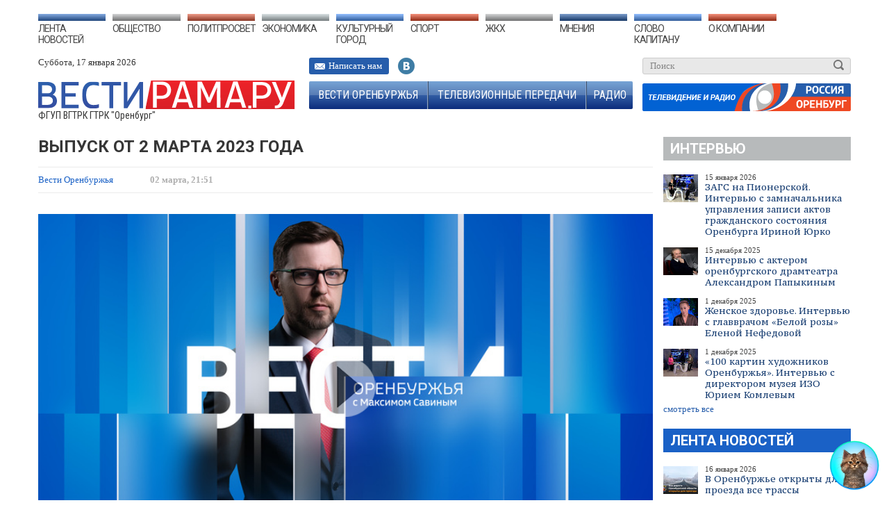

--- FILE ---
content_type: text/html; charset=UTF-8
request_url: https://vestirama.ru/vesti-orenburzhya/vyipuski/20230302-21.51.22.html
body_size: 11688
content:
<!doctype html>
<html>
  <head>
    <title>Выпуск от 2 марта 2023 года</title>
    <base href="https://vestirama.ru/" />

    <!-- не навигационные небезопасные запросы ресурсов HTTP обновляются автоматически на HTTPS (как запросы от первой стороны,так и запросы от третьих лиц -->
    <meta http-equiv="Content-Security-Policy" content="upgrade-insecure-requests" />
    
    <meta name="description" content="Выпуск от 2 марта 2023 года">
    <meta name="format-detection" content="telephone=no">
    <meta name="viewport" content="width=device-width">
    
    <meta name="keywords" content="Выпуск от 2 марта 2023 года"/>
    
    <!-- Facebook / Open Graph -->
    <meta property="og:title" content="Выпуск от 2 марта 2023 года"/>
    <meta property="og:site_name" content="ВЕСТИРАМА.РУ"/>
    <meta property="og:type" content="News"/>
    <meta property="og:locale" content="ru_RU"/>
    <meta property="og:description" content=""/>
    <meta property="og:updated_time" content="2023-03-02 21:51"/>
    <meta property="og:url" content="https://vestirama.ru/vesti-orenburzhya/vyipuski/20230302-21.51.22.html"/>
    <!--<meta property="og:image" content="https://vestirama.ru//assets/templates/images/photo/65748863aca50d8bcdf71cd9eff22a11.jpg"/>-->
    <meta property="og:image" content="https://vestirama.ru/assets/templates/images/photo/65748863aca50d8bcdf71cd9eff22a11.jpg"/>
    <meta property="og:image:type" content="image/jpeg"/>
    <meta property="og:image:width" content="968"/>
    <meta property="og:image:height" content="504"/>
    
    <!-- zapret na sohran pin v Pinterest -->
    <!--<meta name="pinterest" content="nopin" description="[нет!]"> -->
    
    <!-- Twitter -->
    <meta name="twitter:card" content="summary_large_image"/>
    <meta name="twitter:title" content="Выпуск от 2 марта 2023 года"/>
    <meta name="twitter:description" content=""/>
    <!--<meta name="twitter:image:src" content="https://vestirama.ru/assets/templates/images/photo/65748863aca50d8bcdf71cd9eff22a11.jpg"/>-->
    <meta name="twitter:image:src" content="https://vestirama.ru/assets/templates/images/photo/65748863aca50d8bcdf71cd9eff22a11.jpg "/>
    <meta name="twitter:url" content="https://vestirama.ru/vesti-orenburzhya/vyipuski/20230302-21.51.22.html"/>
    <meta name="twitter:domain" content="vestirama.ru"/>
    <meta name="twitter:site" content="@VestiOrenburg"/>

    <meta name="title" content="Выпуск от 2 марта 2023 года"/>
    <meta name="description" content=""/>
    <meta http-equiv="Cache-Control" content="no-cache"/>
    
    <!-- Google+ / Schema.org spec tegi ne nuzni, dosnatjchno Open Graph-->
    <meta itemprop="headline" content="Выпуск от 2 марта 2023 года"/>
    <meta itemprop="image" content="https://vestirama.ru/assets/templates/images/photo/65748863aca50d8bcdf71cd9eff22a11.jpg"/>
    <meta itemprop="name" content="Выпуск от 2 марта 2023 года | ВЕСТИРАМА.РУ">
    <meta itemprop="description" content="Выпуск от 2 марта 2023 года">
    
    <!-- MobileOptimized -->
    <!-- <meta name="viewport" content="width=device-width, initial-scale=1, maximum-scale=1.0, user-scalable=no, target-densitydpi=device-dpi"> -->
    <meta name="MobileOptimized" content="480">
    
    <!-- Dublin Core -->
    <meta name="DC.Title" content="Выпуск от 2 марта 2023 года"/>
    <meta name="DC.Creator" content="vestirama.ru"/>
    <meta name="DC.Description" content=""/>
    <meta name="DC.Date" content="2023-03-02 21:51"/>
    <meta name="DC.Identifier" content="https://vestirama.ru/vesti-orenburzhya/vyipuski/20230302-21.51.22.html"/>
    <meta name="DC.Type" content="News"/>
    <meta name="DC.Language" content="ru-RU"/>
    <meta name="DC.Rights" content="ВЕСТИРАМА.РУ © ГТРК «Оренбург»."/>
    
    <link rel="image_src" href="https://vestirama.ru/assets/templates/images/photo/65748863aca50d8bcdf71cd9eff22a11.jpg"/>
    
    <meta http-equiv="content-type" content="text/html; charset=utf-8"/>
    <!-- Данных шрифтов нет и они не должны распологатся на сторонних ресурсах -->
    <link href='https://fonts.googleapis.com/css?family=PT+Serif+Caption:400,400italic&subset=latin,cyrillic-ext' rel='stylesheet' type='text/css'>
    <link href='https://fonts.googleapis.com/css?family=Roboto:400,700&subset=latin,cyrillic-ext' rel='stylesheet' type='text/css'>
    <link href='https://fonts.googleapis.com/css?family=Roboto+Condensed:700italic,400,700,300&subset=latin,cyrillic' rel='stylesheet' type='text/css'>
    <link href='https://fonts.googleapis.com/css?family=PT+Serif+Caption&subset=latin,cyrillic' rel='stylesheet' type='text/css'>
    
    <link rel="stylesheet" href="/assets/templates/styles/layout.css?v=31-10-2023" type="text/css"/>
    <!--<link href="/favicon.ico" rel="icon" type="image/x-icon"> -->
    <!-- <link rel="icon" href="https://vestirama.ru/favicon.ico" type="image/x-icon"> -->
    <link rel="icon" href="https://vestirama.ru/assets/vestirama/src/favicon/b-fav.svg">
    
    <script type="text/javascript" src="/assets/templates/scripts/jquery.js"></script>
    <script type="text/javascript" src="/assets/templates/scripts/jquery.submitForm.js"></script>
    <script type="text/javascript" src="/assets/templates/scripts/script.js"></script>
    
        <!--Чат с искуственным интелектом -->
    <link
      href="https://stream-test.iactive.pro/ai_widget/widget-new/static/css/main.dc117d67.css"
      rel="stylesheet"
    />
    <script
      defer="defer"
      src="https://stream-test.iactive.pro/ai_widget/widget-new/static/js/main.99b11a64.js"
    ></script>
    
    <!--Установлен в связи с законом о рекламе Куррируется ГТРК "Москва" -->
    <script>window.yaContextCb = window.yaContextCb || []</script>
    <script src="https://yandex.ru/ads/system/context.js" async></script>
    <!--AdFox START-->
    <!--yandex_vgtrk-rsya-->
    <!--Площадка: ГТРК "Оренбург" Оренбург | https://vestirama.ru/ / Сквозной / 1х1-->
    <!--Категория: <не задана>-->
    <!--Тип баннера: 1x1-->
    <div id="adfox_166860216317992684"></div>
    <script>
      window.yaContextCb.push(()=>{
        Ya.adfoxCode.create({
            ownerId: 707734,
            containerId: 'adfox_166860216317992684',
            params: {
                p1: 'cwcrc',
                p2: 'frfe'
                }
            })
        })
    </script>
    
     <!-- adsense -->
    
  </head>
<body>
<div class="wrapper">
    

    

    
    <div class="header">
        <div class="header-menu">
            <div class="first"><a href="novosti/" class="__menu2">Лента новостей</a></div>
            <div><a href="obshhestvo/" class="__menu7495">Общество</a></div>
            <div><a href="politprosvet/" class="__menu3">Политпросвет</a></div>
            <div><a href="ekonomika/" class="__menu4">Экономика</a></div>
            <div><a href="kulturnyij-gorod/" class="__menu5">Культурный город</a></div>
            <!-- Skrit astro -->
            <!-- <div><a href="blog-post/" class="__menu9">Блог-пост</a></div>  -->
            <!-- <div><a href="astroprognoz/" class="__menu9">Астропрогноз</a></div>  -->
            <div><a href="sport/" class="__menu6">Спорт</a></div>
            <div><a href="zhkx/" class="__menu10">ЖКХ</a></div>
            <div><a href="mneniya/" class="__menu8">Мнения</a></div>
            <div><a href="slovo-kapitanu/" class="__menu192">Слово капитану</a></div>
            <div class="last"><a href="o-kompanii/" class="__menu12">О компании</a></div>
        </div>
        <div class="header-left">
            <div class="header-date">Суббота, 17 января 2026</div>

            

            




            <a href="" class="header-logo"><img src="/assets/templates/images/logo.png" alt=""/></a>

            
            <div class="header-ps">ФГУП ВГТРК ГТРК "Оренбург"</div>
        </div>
        <div class="search">
            <form action="poisk/">
                <input type="text" name="search" class="search_field" placeholder="Поиск"/>
                <input type="hidden" name="category" value="0"/>
                <input type="submit" class="search_button" value=""/>
            </form>
            <a href=""><img src="/assets/templates/images/logo-second.png" alt=""/></a>
        </div>
        <div class="header-content">
            <div class="header-social">
              
              
                <a data-href="obratnaya-svyaz/" class="header-social_button __mail">Написать нам</a>
                <div class="header-social-links">
            <!--        <a href="https://www.facebook.com/vesti.orenburgya" target="__blank" class="__fb"></a>  -->
                    <a href="http://vk.com/vestiorenburg" target="__blank" class="__vk"></a>
            <!--        <a href="https://twitter.com/vestiorenburg" target="__blank" class="__tw"></a>          -->
                </div>
            </div>
            <div class="header-buttons">
                <a href="vesti-orenburzhya/" class="__first">Вести Оренбуржья</a>
                <a href="televizionnyie-peredachi/">Телевизионные передачи</a>
                <a href="radio/" class="__last">Радио</a>
            </div>
        </div>
        <div class="banner"></div>
    </div>

    

    <div class="main ">
        
    <div class="sidebar">
        <div class="banner"></div>
        
        
    

    <div class="sidebar-block __section888" >
        <a href="televizionnyie-peredachi/rossiya-24/intervyu.html" class="sidebar-block_title section_title">Интервью</a>
        <div class="anonses-list">
            
            
            <div class="anonses-item">
                            <div class="anonses-item_image"><img src="/assets/cache_image/assets/templates/images/photo/75173098002e2dbef7f9fe3ff9f78314_50x40_3eb.jpeg" alt=""/></div>
            
            <div class="anonses-item-wrapper">
                                    <div class="anonses-item_date">
                        15
                        января
                        2026
                    </div>
                    <a href="televizionnyie-peredachi/rossiya-24/intervyu/215773-intervyu.html" class="anonses-item_title">ЗАГС на Пионерской. Интервью с замначальника управления записи актов гражданского состояния Оренбурга Ириной Юрко</a>
                            </div>
        </div>
                <div class="anonses-item">
                            <div class="anonses-item_image"><img src="/assets/cache_image/assets/templates/images/photo/0ac8986461a3c5dd1ae035155c2bc421_50x40_3eb.jpeg" alt=""/></div>
            
            <div class="anonses-item-wrapper">
                                    <div class="anonses-item_date">
                        15
                        декабря
                        2025
                    </div>
                    <a href="televizionnyie-peredachi/rossiya-24/intervyu/215114-intervyu-papykin.html" class="anonses-item_title">Интервью с актером оренбургского драмтеатра Александром Папыкиным </a>
                            </div>
        </div>
                <div class="anonses-item">
                            <div class="anonses-item_image"><img src="/assets/cache_image/assets/templates/images/photo/db3f23534a45dc3791c86ab62b31da31_50x40_3eb.jpeg" alt=""/></div>
            
            <div class="anonses-item-wrapper">
                                    <div class="anonses-item_date">
                         1
                        декабря
                        2025
                    </div>
                    <a href="televizionnyie-peredachi/rossiya-24/intervyu/214713-intervyu-nefyodova-belaya-roz.html" class="anonses-item_title">Женское здоровье. Интервью с главврачом «Белой розы» Еленой Нефедовой </a>
                            </div>
        </div>
                <div class="anonses-item">
                            <div class="anonses-item_image"><img src="/assets/cache_image/assets/templates/images/photo/70ba0f11c31f51eb34da8a4bc9678460_50x40_3eb.jpeg" alt=""/></div>
            
            <div class="anonses-item-wrapper">
                                    <div class="anonses-item_date">
                         1
                        декабря
                        2025
                    </div>
                    <a href="televizionnyie-peredachi/rossiya-24/intervyu/214712-intervyu-komlev-ot-1-dekabrya.html" class="anonses-item_title">«100 картин художников Оренбуржья». Интервью с директором музея ИЗО Юрием Комлевым </a>
                            </div>
        </div>
    
        </div>
        <a href="televizionnyie-peredachi/rossiya-24/intervyu.html" class="anonses-link">смотреть все</a>
    </div>
    <div class="sidebar-block __section2" >
        <a href="novosti/" class="sidebar-block_title section_title">Лента новостей</a>
        <div class="anonses-list">
            
            
            <div class="anonses-item">
                            <div class="anonses-item_image"><img src="/assets/cache_image/assets/templates/images/photo/4bab014f15a2b1f06ea74dd47ecdd87a_50x40_f28.jpg" alt=""/></div>
            
            <div class="anonses-item-wrapper">
                                    <div class="anonses-item_date">
                        16
                        января
                        2026
                    </div>
                    <a href="novosti/215823-v-orenburzhe-otkryty-dlya-proe.html" class="anonses-item_title">В Оренбуржье открыты для проезда все трассы</a>
                            </div>
        </div>
                <div class="anonses-item">
                            <div class="anonses-item_image"><img src="/assets/cache_image/assets/templates/images/photo/6cd60fa84fbbfa70f3b18f6b2d1d0fd6_50x40_f28.jpg" alt=""/></div>
            
            <div class="anonses-item-wrapper">
                                    <div class="anonses-item_date">
                        16
                        января
                        2026
                    </div>
                    <a href="novosti/215814-odin-iz-uchastkov-trassy-v-ore.html" class="anonses-item_title">Один из участков трассы в Оренбуржье останется закрытым до вечера 17 января</a>
                            </div>
        </div>
                <div class="anonses-item">
                            <div class="anonses-item_image"><img src="/assets/cache_image/assets/templates/images/photo/0a1969bdee3a9b58f7c7f17e176472f1_50x40_f28.jpg" alt=""/></div>
            
            <div class="anonses-item-wrapper">
                                    <div class="anonses-item_date">
                        16
                        января
                        2026
                    </div>
                    <a href="novosti/215800-eshhe-tri-iz-pyati-uchastkov-do.html" class="anonses-item_title">Еще три из пяти участков дорог открыли в Оренбуржье для движения транспорта</a>
                            </div>
        </div>
                <div class="anonses-item">
                            <div class="anonses-item_image"><img src="/assets/cache_image/assets/templates/images/photo/3c769b6b6d64aa432f265510811ff549_50x40_f28.jpg" alt=""/></div>
            
            <div class="anonses-item-wrapper">
                                    <div class="anonses-item_date">
                        16
                        января
                        2026
                    </div>
                    <a href="novosti/215796-meriya-orenburga-ozvuchila-mes.html" class="anonses-item_title">Мэрия Оренбурга озвучила места парковки личных авто на время крещенских купаний</a>
                            </div>
        </div>
    
        </div>
        <a href="novosti/" class="anonses-link">смотреть все</a>
    </div>
    <div class="sidebar-block __section3" >
        <a href="politprosvet/" class="sidebar-block_title section_title">Политпросвет</a>
        <div class="anonses-list">
            
            
            <div class="anonses-item">
                            <div class="anonses-item_image"><img src="/assets/cache_image/assets/templates/images/photo/cf86dd910cb3ae42d9419cff8ee114bd_50x40_f28.jpg" alt=""/></div>
            
            <div class="anonses-item-wrapper">
                                    <div class="anonses-item_date">
                        26
                        декабря
                        2025
                    </div>
                    <a href="politprosvet/stati/215403-albert-yumadilov-provel-pervye.html" class="anonses-item_title">Альберт Юмадилов провел первые кадровые назначения в администрации Оренбурга</a>
                            </div>
        </div>
                <div class="anonses-item">
                            <div class="anonses-item_image"><img src="/assets/cache_image/assets/templates/images/photo/8eca0bf4004c297c4d6dedd630a61039_50x40_f28.jpg" alt=""/></div>
            
            <div class="anonses-item-wrapper">
                                    <div class="anonses-item_date">
                        26
                        декабря
                        2025
                    </div>
                    <a href="politprosvet/stati/215402-kadry-i-ekonomika-evgenij-so.html" class="anonses-item_title">Кадры и экономика: Евгений Солнцев принял участие в заседании Госсовета в Москве</a>
                            </div>
        </div>
                <div class="anonses-item">
                            <div class="anonses-item_image"><img src="/assets/cache_image/assets/templates/images/photo/a8add3104915223b3c0924014a496077_50x40_f28.jpg" alt=""/></div>
            
            <div class="anonses-item-wrapper">
                                    <div class="anonses-item_date">
                        24
                        декабря
                        2025
                    </div>
                    <a href="politprosvet/stati/215354-evgenij-solncev-pozdravil-alb.html" class="anonses-item_title">Евгений Солнцев поздравил Альберта Юмадилова с избранием главой Оренбурга</a>
                            </div>
        </div>
                <div class="anonses-item">
                            <div class="anonses-item_image"><img src="/assets/cache_image/assets/templates/images/photo/27e9fa2c9001e54666374b5876c8ed92_50x40_f28.jpg" alt=""/></div>
            
            <div class="anonses-item-wrapper">
                                    <div class="anonses-item_date">
                        24
                        декабря
                        2025
                    </div>
                    <a href="politprosvet/stati/215346-albert-yumadilov-oficialno-izbr.html" class="anonses-item_title">Альберт Юмадилов официально избран главой Оренбурга</a>
                            </div>
        </div>
    
        </div>
        <a href="politprosvet/" class="anonses-link">смотреть все</a>
    </div>
    <div class="sidebar-block __section4" >
        <a href="ekonomika/" class="sidebar-block_title section_title">Экономика</a>
        <div class="anonses-list">
            
            
            <div class="anonses-item">
                            <div class="anonses-item_image"><img src="/assets/cache_image/assets/templates/images/photo/721964b183eac42338c3816c59d0b8e1_50x40_f28.jpg" alt=""/></div>
            
            <div class="anonses-item-wrapper">
                                    <div class="anonses-item_date">
                        15
                        января
                        2026
                    </div>
                    <a href="ekonomika/stati/215771-razmer-regionalnogo-materinskog.html" class="anonses-item_title">Размер регионального материнского капитала увеличился в Оренбуржье </a>
                            </div>
        </div>
                <div class="anonses-item">
                            <div class="anonses-item_image"><img src="/assets/cache_image/assets/templates/images/photo/3d0f951ffd2fb89e5e372863c4c77691_50x40_f28.jpg" alt=""/></div>
            
            <div class="anonses-item-wrapper">
                                    <div class="anonses-item_date">
                        12
                        января
                        2026
                    </div>
                    <a href="ekonomika/stati/215676-promyshlennye-ultrazvukovye-ust.html" class="anonses-item_title">Промышленные ультразвуковые установки против накипи начали делать в Оренбуржье</a>
                            </div>
        </div>
                <div class="anonses-item">
                            <div class="anonses-item_image"><img src="/assets/cache_image/assets/templates/images/photo/e0371e1c2d1e5e56a74e094a7f72e70b_50x40_f28.jpg" alt=""/></div>
            
            <div class="anonses-item-wrapper">
                                    <div class="anonses-item_date">
                        28
                        декабря
                        2025
                    </div>
                    <a href="ekonomika/stati/215467-v-orenburzhe-podeshevel-sahar.html" class="anonses-item_title">В Оренбуржье подешевел сахар и подорожал кофе</a>
                            </div>
        </div>
                <div class="anonses-item">
                            <div class="anonses-item_image"><img src="/assets/cache_image/assets/templates/images/photo/5fb6d6fe5b0f9771a459725157e6c328_50x40_f28.jpg" alt=""/></div>
            
            <div class="anonses-item-wrapper">
                                    <div class="anonses-item_date">
                        26
                        декабря
                        2025
                    </div>
                    <a href="ekonomika/stati/215425-kompaniya-vysokotochnogo-oborud.html" class="anonses-item_title">Компания высокоточного оборудования Китая готова открыть производство в Оренбурге</a>
                            </div>
        </div>
    
        </div>
        <a href="ekonomika/" class="anonses-link">смотреть все</a>
    </div>
    <div class="sidebar-block __section5" >
        <a href="kulturnyij-gorod/" class="sidebar-block_title section_title">Культурный город</a>
        <div class="anonses-list">
            
            
            <div class="anonses-item">
                            <div class="anonses-item_image"><img src="/assets/cache_image/assets/templates/images/photo/5501d3ea1e3543e1a310cb442154dca2_50x40_f28.jpg" alt=""/></div>
            
            <div class="anonses-item-wrapper">
                                    <div class="anonses-item_date">
                        16
                        января
                        2026
                    </div>
                    <a href="kulturnyij-gorod/stati/215810-dom-kultury-ural-v-orenbu.html" class="anonses-item_title">Дом культуры «Урал» в Оренбургском районе капитально отремонтируют</a>
                            </div>
        </div>
                <div class="anonses-item">
                            <div class="anonses-item_image"><img src="/assets/cache_image/assets/templates/images/photo/f7114e10db30cc992220817aec9ba1c1_50x40_f28.jpg" alt=""/></div>
            
            <div class="anonses-item-wrapper">
                                    <div class="anonses-item_date">
                        16
                        января
                        2026
                    </div>
                    <a href="kulturnyij-gorod/stati/215803-vokalnaya-studiya-solovushka.html" class="anonses-item_title">Вокальная студия «Соловушка» Оренбурга привезла награды международного конкурса</a>
                            </div>
        </div>
                <div class="anonses-item">
                            <div class="anonses-item_image"><img src="/assets/cache_image/assets/templates/images/photo/348c8e71f6d894dfcd9cb1e7925f2743_50x40_f28.jpg" alt=""/></div>
            
            <div class="anonses-item-wrapper">
                                    <div class="anonses-item_date">
                        15
                        января
                        2026
                    </div>
                    <a href="kulturnyij-gorod/stati/215768-67-000-gostej-posetili-orenburz.html" class="anonses-item_title">67 000 гостей посетили Оренбуржье в новогодние каникулы</a>
                            </div>
        </div>
                <div class="anonses-item">
                            <div class="anonses-item_image"><img src="/assets/cache_image/assets/templates/images/photo/79a22b2439fc802c8483750821f57f00_50x40_f28.jpg" alt=""/></div>
            
            <div class="anonses-item-wrapper">
                                    <div class="anonses-item_date">
                        14
                        января
                        2026
                    </div>
                    <a href="kulturnyij-gorod/stati/215738-v-orenburgskom-knizhnom-izdate.html" class="anonses-item_title">В Оренбургском книжном издательстве вышла первая книга 2026 года</a>
                            </div>
        </div>
    
        </div>
        <a href="kulturnyij-gorod/" class="anonses-link">смотреть все</a>
    </div>
    <div class="sidebar-block __section6" >
        <a href="sport/" class="sidebar-block_title section_title">Спорт</a>
        <div class="anonses-list">
            
            
            <div class="anonses-item">
                            <div class="anonses-item_image"><img src="/assets/cache_image/assets/templates/images/photo/d5e5bc6366423f273cd67bacd83ab58e_50x40_f28.jpg" alt=""/></div>
            
            <div class="anonses-item-wrapper">
                                    <div class="anonses-item_date">
                        15
                        января
                        2026
                    </div>
                    <a href="sport/stati/215770-orenburzhenka-nadezhda-mishen.html" class="anonses-item_title">Оренбурженка Надежда Мишенькина победила в конкурсе федерации дзюдо России </a>
                            </div>
        </div>
                <div class="anonses-item">
                            <div class="anonses-item_image"><img src="/assets/cache_image/assets/templates/images/photo/d4186cfd57aa2639328a898b85b31783_50x40_f28.jpg" alt=""/></div>
            
            <div class="anonses-item-wrapper">
                                    <div class="anonses-item_date">
                        12
                        января
                        2026
                    </div>
                    <a href="sport/stati/215684-22-letnego-uchastnika-olimpijsk.html" class="anonses-item_title">22-летнего участника Олимпийских игр Алексиса Кантеро арендовал ФК «Оренбург»</a>
                            </div>
        </div>
                <div class="anonses-item">
                            <div class="anonses-item_image"><img src="/assets/cache_image/assets/templates/images/photo/447a4c4537b7be1695852134152f5831_50x40_f28.jpg" alt=""/></div>
            
            <div class="anonses-item-wrapper">
                                    <div class="anonses-item_date">
                         6
                        января
                        2026
                    </div>
                    <a href="sport/stati/215595-novyj-fizkulturno-ozdorovitelny.html" class="anonses-item_title">Новый физкультурно-оздоровительный комплекс построят в Оренбуржье в 2026 году</a>
                            </div>
        </div>
                <div class="anonses-item">
                            <div class="anonses-item_image"><img src="/assets/cache_image/assets/templates/images/photo/45425e1697b258c12e9347bffee20df1_50x40_f28.jpg" alt=""/></div>
            
            <div class="anonses-item-wrapper">
                                    <div class="anonses-item_date">
                         3
                        января
                        2026
                    </div>
                    <a href="sport/stati/215565-orenburgskaya-biatlonistka-zavo.html" class="anonses-item_title">Оренбургская биатлонистка завоевала призовые медали всероссийских соревнований </a>
                            </div>
        </div>
    
        </div>
        <a href="sport/" class="anonses-link">смотреть все</a>
    </div>
    <div class="sidebar-block __section8" >
        <a href="mneniya/" class="sidebar-block_title section_title">Мнения</a>
        <div class="anonses-list">
            
            
            <div class="anonses-item">
                            <div class="anonses-item_image">
                    <img src="/assets/cache_image/assets/templates/images/Mneniya/Андрей Федосов 2_50x60_edb.jpg" alt=""/>
                </div>
                        <div class="anonses-item-wrapper">
                <div class="anonses-item_date">
                    13
                    января
                    2026
                </div>
                <a href="mneniya/215725-sluhi-o-smerti-silno-preuvelich.html" class="anonses-item_title">Слухи о смерти сильно преувеличены: А. Федосов о журналистике </a>
            </div>
        </div>
                <div class="anonses-item">
                            <div class="anonses-item_image">
                    <img src="/assets/cache_image/assets/templates/images/Mneniya/Андрей Федосов 2_50x60_edb.jpg" alt=""/>
                </div>
                        <div class="anonses-item-wrapper">
                <div class="anonses-item_date">
                    13
                    января
                    2026
                </div>
                <a href="mneniya/215704-kolliziya-mahno-zhurnalist-a.html" class="anonses-item_title">Коллизия Махно: журналист А. Федосов об исторических личностях в современном мире</a>
            </div>
        </div>
                <div class="anonses-item">
                            <div class="anonses-item_image">
                    <img src="/assets/cache_image/assets/templates/images/Mneniya/Андрей Федосов 2_50x60_edb.jpg" alt=""/>
                </div>
                        <div class="anonses-item-wrapper">
                <div class="anonses-item_date">
                    26
                    декабря
                    2025
                </div>
                <a href="mneniya/215405-zakonodatelnoe-neveroyatnoe-zh.html" class="anonses-item_title">Законодательное невероятное: журналист А. Федосов о важных правовых разъяснениях Верховного суда</a>
            </div>
        </div>
                <div class="anonses-item">
                            <div class="anonses-item_image">
                    <img src="/assets/cache_image/assets/templates/images/Mneniya/Андрей Федосов 2_50x60_edb.jpg" alt=""/>
                </div>
                        <div class="anonses-item-wrapper">
                <div class="anonses-item_date">
                    17
                    декабря
                    2025
                </div>
                <a href="mneniya/215183-metastaz-sovka-zhurnalist.html" class="anonses-item_title">Метастаз «совка»: журналист А. Федосов о «деле Долиной»</a>
            </div>
        </div>
    
        </div>
        <a href="mneniya/" class="anonses-link">смотреть все</a>
    </div>

    </div>
    <div class="content">
        <h1>Выпуск от 2 марта 2023 года</h1>
        <div class="article">
            <div class="article-header">

                                
                <a class="article_section"
                   
                    
                    href="vesti-orenburzhya/">
                    Вести Оренбуржья
                </a>
                <span class="article_date">02 марта, 21:51</span>
            </div>
            <div class="article-content">
                
                
                
                <div class="video" data-src="Ec-Hylocrqw">
                  <div class="__video" style="width: 100%; overflow: hidden;"><img src="/assets/templates/images/photo/65748863aca50d8bcdf71cd9eff22a11.jpg" alt="" style="width: 100%;" /></div>
                </div>
                <div class="cont"></div>
            </div>
            <div class="social-buttons">
                <script type="text/javascript">
                  (function () {
                    if (window.pluso)if (typeof window.pluso.start == "function") return;
                    if (window.ifpluso == undefined) {
                      window.ifpluso = 1;
                      var d = document, s = d.createElement('script'), g = 'getElementsByTagName';
                      s.type = 'text/javascript';
                      s.charset = 'UTF-8';
                      s.async = true;
                      s.src = ('https:' == window.location.protocol ? 'https' : 'http') + '://share.pluso.ru/pluso-like.js';
                      var h = d[g]('body')[0];
                      h.appendChild(s);
                    }
                  })();
                </script>
                <div class="pluso" data-background="none;"
                     data-options="small,square,line,horizontal,nocounter,sepcounter=1,theme=14"
                 
                     data-services="twitter,vkontakte,odnoklassniki,livejournal,moimir,google"></div>
            </div>
            <link rel="stylesheet" href="/assets/templates/styles/comments.css" type="text/css"/>
    
<div class="comments-auth">
  
  
  
    <script src="//ulogin.ru/js/ulogin.js"></script>
    <div id="uLogin" class="uLogin" data-page-id="172547" data-ulogin="display=panel;fields=first_name,last_name,photo_big,nickname;providers=yandex,vkontakte,mailru,odnoklassniki;hidden=other;redirect_uri=;callback=uLogin_auth"></div>
    <span class="comments-auth__desc">Для того, чтобы оставить комментарий Вам необходимо авторизоваться на сайте с помощью одной из социальных сетей:</span>
  
</div>




<script type="text/javascript" src="/assets/templates/scripts/comments.js"></script>
        </div>
        <div class="other-news">
            <h4 class="other-news_title"><span>Другие видео раздела </span>
            </h4>
            <div class="other-news-items">
                
                                
                                    <div class="news-item">
            <div class="news-item-side">
            <a href="vesti-orenburzhya/vyipuski/215815-vypusk-ot-16-yanvarya-2026.html" class="news-item_img">
                <img src="/assets/templates/images/photo/61681f1c0738d5dfa591f97a23e3b1c1.jpg" alt=""/>
            </a>
            <div class="news-item_author"></div>
        </div>
        <div class="news-item-wrapper">
        <a href="vesti-orenburzhya/vyipuski/215815-vypusk-ot-16-yanvarya-2026.html" class="news-item_title">Выпуск от 16 января 2026</a>
        <div class="news-item_desc"></div>
        <div class="news-item-bottom">
            
        </div>
    </div>
</div>

                                    <div class="news-item">
            <div class="news-item-side">
            <a href="vesti-orenburzhya/vyipuski/215785-vypusk-ot-15-yanvarya-2026.html" class="news-item_img">
                <img src="/assets/templates/images/photo/76220f194d465dbd0e6e9819e13631c7.jpg" alt=""/>
            </a>
            <div class="news-item_author"></div>
        </div>
        <div class="news-item-wrapper">
        <a href="vesti-orenburzhya/vyipuski/215785-vypusk-ot-15-yanvarya-2026.html" class="news-item_title">Выпуск от 15 января 2026</a>
        <div class="news-item_desc"></div>
        <div class="news-item-bottom">
            
        </div>
    </div>
</div>

                                    <div class="news-item">
            <div class="news-item-side">
            <a href="vesti-orenburzhya/vyipuski/215763-vypusk-ot-14-yanvarya-2026.html" class="news-item_img">
                <img src="/assets/templates/images/photo/6009812169deeed3a95263f7dd235746.jpg" alt=""/>
            </a>
            <div class="news-item_author"></div>
        </div>
        <div class="news-item-wrapper">
        <a href="vesti-orenburzhya/vyipuski/215763-vypusk-ot-14-yanvarya-2026.html" class="news-item_title">Выпуск от 14 января 2026</a>
        <div class="news-item_desc"></div>
        <div class="news-item-bottom">
            
        </div>
    </div>
</div>

                                    <div class="news-item">
            <div class="news-item-side">
            <a href="vesti-orenburzhya/vyipuski/215726-vypusk-ot-13-yanvarya-2026.html" class="news-item_img">
                <img src="/assets/templates/images/photo/bc451000d72a5553f1750a0506153259.jpg" alt=""/>
            </a>
            <div class="news-item_author"></div>
        </div>
        <div class="news-item-wrapper">
        <a href="vesti-orenburzhya/vyipuski/215726-vypusk-ot-13-yanvarya-2026.html" class="news-item_title">Выпуск от 13 января 2026</a>
        <div class="news-item_desc"></div>
        <div class="news-item-bottom">
            
        </div>
    </div>
</div>

                                    <div class="news-item">
            <div class="news-item-side">
            <a href="vesti-orenburzhya/vyipuski/215699-vypusk-ot-12-yanvarya-2026.html" class="news-item_img">
                <img src="/assets/templates/images/photo/7b2525848a151256df283bad32dd71ee.jpg" alt=""/>
            </a>
            <div class="news-item_author"></div>
        </div>
        <div class="news-item-wrapper">
        <a href="vesti-orenburzhya/vyipuski/215699-vypusk-ot-12-yanvarya-2026.html" class="news-item_title">Выпуск от 12 января 2026</a>
        <div class="news-item_desc"></div>
        <div class="news-item-bottom">
            
        </div>
    </div>
</div>

                                    <div class="news-item">
            <div class="news-item-side">
            <a href="vesti-orenburzhya/vyipuski/215652-vypusk-ot-10-yanvarya-2026.html" class="news-item_img">
                <img src="/assets/templates/images/photo/97567f7abaacdaa8d5fbb82d01baabc2.jpg" alt=""/>
            </a>
            <div class="news-item_author"></div>
        </div>
        <div class="news-item-wrapper">
        <a href="vesti-orenburzhya/vyipuski/215652-vypusk-ot-10-yanvarya-2026.html" class="news-item_title">Выпуск от 10 января 2026</a>
        <div class="news-item_desc"></div>
        <div class="news-item-bottom">
            
        </div>
    </div>
</div>

                                    <div class="news-item">
            <div class="news-item-side">
            <a href="vesti-orenburzhya/vyipuski/215639-vypusk-ot-9-yanvarya-2026.html" class="news-item_img">
                <img src="/assets/templates/images/photo/655ad58d99e777ab94522af902e0c874.jpg" alt=""/>
            </a>
            <div class="news-item_author"></div>
        </div>
        <div class="news-item-wrapper">
        <a href="vesti-orenburzhya/vyipuski/215639-vypusk-ot-9-yanvarya-2026.html" class="news-item_title">Выпуск от 9 января 2026</a>
        <div class="news-item_desc"></div>
        <div class="news-item-bottom">
            
        </div>
    </div>
</div>

                                    <div class="news-item">
            <div class="news-item-side">
            <a href="vesti-orenburzhya/vyipuski/215627-vypusk-ot-8-yanvarya-2026.html" class="news-item_img">
                <img src="/assets/templates/images/photo/840961b44389ed179fc0f0e318ebe206.jpg" alt=""/>
            </a>
            <div class="news-item_author"></div>
        </div>
        <div class="news-item-wrapper">
        <a href="vesti-orenburzhya/vyipuski/215627-vypusk-ot-8-yanvarya-2026.html" class="news-item_title">Выпуск от 8 января 2026</a>
        <div class="news-item_desc"></div>
        <div class="news-item-bottom">
            
        </div>
    </div>
</div>

                                    <div class="news-item">
            <div class="news-item-side">
            <a href="vesti-orenburzhya/vyipuski/215610-vypusk-ot-7-yanvarya-2026.html" class="news-item_img">
                <img src="/assets/templates/images/photo/d3bcdb1dddf3925f517d36d872885c4c.jpg" alt=""/>
            </a>
            <div class="news-item_author"></div>
        </div>
        <div class="news-item-wrapper">
        <a href="vesti-orenburzhya/vyipuski/215610-vypusk-ot-7-yanvarya-2026.html" class="news-item_title">Выпуск от 7 января 2026</a>
        <div class="news-item_desc"></div>
        <div class="news-item-bottom">
            
        </div>
    </div>
</div>

                                    <div class="news-item">
            <div class="news-item-side">
            <a href="vesti-orenburzhya/vyipuski/215601-vypusk-ot-6-yanvarya-2026.html" class="news-item_img">
                <img src="/assets/templates/images/photo/dd9b7154da7bfd39356a3c02e5fbe2c2.jpg" alt=""/>
            </a>
            <div class="news-item_author"></div>
        </div>
        <div class="news-item-wrapper">
        <a href="vesti-orenburzhya/vyipuski/215601-vypusk-ot-6-yanvarya-2026.html" class="news-item_title">Выпуск от 6 января 2026</a>
        <div class="news-item_desc"></div>
        <div class="news-item-bottom">
            
        </div>
    </div>
</div>

                                    <div class="news-item">
            <div class="news-item-side">
            <a href="vesti-orenburzhya/vyipuski/215583-vypusk-ot-5-yanvarya-2026.html" class="news-item_img">
                <img src="/assets/templates/images/photo/ddabe7b6a438259b8d4a86436b176a2c.jpg" alt=""/>
            </a>
            <div class="news-item_author"></div>
        </div>
        <div class="news-item-wrapper">
        <a href="vesti-orenburzhya/vyipuski/215583-vypusk-ot-5-yanvarya-2026.html" class="news-item_title">Выпуск от 5 января 2026</a>
        <div class="news-item_desc"></div>
        <div class="news-item-bottom">
            
        </div>
    </div>
</div>

                                    <div class="news-item">
            <div class="news-item-side">
            <a href="vesti-orenburzhya/vyipuski/215567-vypusk-ot-3-yanvarya-2026.html" class="news-item_img">
                <img src="/assets/templates/images/photo/43520fde383bbb524b1ef85e1fa7bf94.jpg" alt=""/>
            </a>
            <div class="news-item_author"></div>
        </div>
        <div class="news-item-wrapper">
        <a href="vesti-orenburzhya/vyipuski/215567-vypusk-ot-3-yanvarya-2026.html" class="news-item_title">Выпуск от 3 января 2026</a>
        <div class="news-item_desc"></div>
        <div class="news-item-bottom">
            
        </div>
    </div>
</div>

                                    <div class="news-item">
            <div class="news-item-side">
            <a href="vesti-orenburzhya/vyipuski/215559-vypusk-ot-2-yanvarya-2026.html" class="news-item_img">
                <img src="/assets/templates/images/photo/f02ba05c4cb7873e7b099567050586f6.jpg" alt=""/>
            </a>
            <div class="news-item_author"></div>
        </div>
        <div class="news-item-wrapper">
        <a href="vesti-orenburzhya/vyipuski/215559-vypusk-ot-2-yanvarya-2026.html" class="news-item_title">Выпуск от 2 января 2026</a>
        <div class="news-item_desc"></div>
        <div class="news-item-bottom">
            
        </div>
    </div>
</div>

                                    <div class="news-item">
            <div class="news-item-side">
            <a href="vesti-orenburzhya/vyipuski/215529-vypusk-ot-1-yanvarya-2026.html" class="news-item_img">
                <img src="/assets/templates/images/photo/27ea86946f9ece349045d9bbc81b49fe.jpg" alt=""/>
            </a>
            <div class="news-item_author"></div>
        </div>
        <div class="news-item-wrapper">
        <a href="vesti-orenburzhya/vyipuski/215529-vypusk-ot-1-yanvarya-2026.html" class="news-item_title">Выпуск от 1 января 2026</a>
        <div class="news-item_desc"></div>
        <div class="news-item-bottom">
            
        </div>
    </div>
</div>

                                    <div class="news-item">
            <div class="news-item-side">
            <a href="vesti-orenburzhya/vyipuski/215540-vypusk-ot-30-dekabrya-2025.html" class="news-item_img">
                <img src="/assets/templates/images/photo/a0a16d36e3849752c11986fa7f30c67e.jpg" alt=""/>
            </a>
            <div class="news-item_author"></div>
        </div>
        <div class="news-item-wrapper">
        <a href="vesti-orenburzhya/vyipuski/215540-vypusk-ot-30-dekabrya-2025.html" class="news-item_title">Выпуск от 30 декабря 2025</a>
        <div class="news-item_desc"></div>
        <div class="news-item-bottom">
            
        </div>
    </div>
</div>

                                    <div class="news-item">
            <div class="news-item-side">
            <a href="vesti-orenburzhya/vyipuski/215495-vypusk-ot-29-dekabrya-2025.html" class="news-item_img">
                <img src="/assets/templates/images/photo/5fc787a70802a41b1e75f4082a7b3ef9.jpg" alt=""/>
            </a>
            <div class="news-item_author"></div>
        </div>
        <div class="news-item-wrapper">
        <a href="vesti-orenburzhya/vyipuski/215495-vypusk-ot-29-dekabrya-2025.html" class="news-item_title">Выпуск от 29 декабря 2025</a>
        <div class="news-item_desc"></div>
        <div class="news-item-bottom">
            
        </div>
    </div>
</div>

                                    <div class="news-item">
            <div class="news-item-side">
            <a href="vesti-orenburzhya/vyipuski/215447-vypusk-ot-27-dekabrya-2025.html" class="news-item_img">
                <img src="/assets/templates/images/photo/f0bb6c65b692f0bb9ba542a479a890b4.jpg" alt=""/>
            </a>
            <div class="news-item_author"></div>
        </div>
        <div class="news-item-wrapper">
        <a href="vesti-orenburzhya/vyipuski/215447-vypusk-ot-27-dekabrya-2025.html" class="news-item_title">Выпуск от 27 декабря 2025</a>
        <div class="news-item_desc"></div>
        <div class="news-item-bottom">
            
        </div>
    </div>
</div>

                                    <div class="news-item">
            <div class="news-item-side">
            <a href="vesti-orenburzhya/vyipuski/215433-vypusk-ot-26-dekabrya-2025.html" class="news-item_img">
                <img src="/assets/templates/images/photo/dfc445ba2ab5410a9fef7c1efe0416a1.jpg" alt=""/>
            </a>
            <div class="news-item_author"></div>
        </div>
        <div class="news-item-wrapper">
        <a href="vesti-orenburzhya/vyipuski/215433-vypusk-ot-26-dekabrya-2025.html" class="news-item_title">Выпуск от 26 декабря 2025</a>
        <div class="news-item_desc"></div>
        <div class="news-item-bottom">
            
        </div>
    </div>
</div>

                                    <div class="news-item">
            <div class="news-item-side">
            <a href="vesti-orenburzhya/vyipuski/215400-vypusk-ot-25-dekabrya-2025.html" class="news-item_img">
                <img src="/assets/templates/images/photo/15ef95304fc7694d2278e1f53625bd07.jpg" alt=""/>
            </a>
            <div class="news-item_author"></div>
        </div>
        <div class="news-item-wrapper">
        <a href="vesti-orenburzhya/vyipuski/215400-vypusk-ot-25-dekabrya-2025.html" class="news-item_title">Выпуск от 25 декабря 2025</a>
        <div class="news-item_desc"></div>
        <div class="news-item-bottom">
            
        </div>
    </div>
</div>

                                    <div class="news-item">
            <div class="news-item-side">
            <a href="vesti-orenburzhya/vyipuski/215357-vypusk-ot-24-dekabrya-2025.html" class="news-item_img">
                <img src="/assets/templates/images/photo/de35f4e227a431ba8a223be270b6f822.jpg" alt=""/>
            </a>
            <div class="news-item_author"></div>
        </div>
        <div class="news-item-wrapper">
        <a href="vesti-orenburzhya/vyipuski/215357-vypusk-ot-24-dekabrya-2025.html" class="news-item_title">Выпуск от 24 декабря 2025</a>
        <div class="news-item_desc"></div>
        <div class="news-item-bottom">
            
        </div>
    </div>
</div>

                            </div>
        </div>
    </div>

    </div>
</div>

<div class="footer">
  <div class="footer-content">
    <div class="footer-menu">
      <a href="" class="first">О проекте</a>
      <a href="o-kompanii/">О компании</a>
      <a href="spisok-kanalov.html">Список каналов</a>
      <a href="televizionnyie-peredachi/">Телеэфир</a>
      <a href="radio/">Радиоэфир</a>
      <a href="setka-veshhaniyafgdfgdf.html">Сетка вещания</a>
      
    </div>
    <div class="footer-info">
      <a href="about/ispolzovanie-materialov-portala.html">Использование материалов портала</a>
      <span>&copy; 2012—2019 ГТРК «Оренбург».</span>
    </div>
    
    <!--
    <div class="footer-info">
      <a href="about/soglashenie-o-konfidenczialnosti.html">Соглашение о конфиденциальности</a>
      <span>Разработка: <a href="http://red-tie.ru" title="Cоздание сайтов в Оренбурге - web-агентство Красный галстук" target="_blank">web-агентство "Красный галстук"</a></span>
    </div>
    -->
    
    <div class="footer-counter">
<!-- Yandex.Metrika informer -->
<a href="https://metrika.yandex.ru/stat/?id=26860647&amp;from=informer"
target="_blank" rel="nofollow"><img src="https://informer.yandex.ru/informer/26860647/1_1_4C4EA9FF_2C2E89FF_1_pageviews"
style="width:80px; height:15px; border:0;" alt="Яндекс.Метрика" title="Яндекс.Метрика: данные за сегодня (просмотры)" class="ym-advanced-informer" data-cid="26860647" data-lang="ru" /></a>
<!-- /Yandex.Metrika informer -->

<!-- Yandex.Metrika counter -->
<script type="text/javascript" >
    (function (d, w, c) {
        (w[c] = w[c] || []).push(function() {
            try {
                w.yaCounter26860647 = new Ya.Metrika({
                    id:26860647,
                    clickmap:true,
                    trackLinks:true,
                    accurateTrackBounce:true
                });
            } catch(e) { }
        });

        var n = d.getElementsByTagName("script")[0],
            s = d.createElement("script"),
            f = function () { n.parentNode.insertBefore(s, n); };
        s.type = "text/javascript";
        s.async = true;
        s.src = "https://mc.yandex.ru/metrika/watch.js";

        if (w.opera == "[object Opera]") {
            d.addEventListener("DOMContentLoaded", f, false);
        } else { f(); }
    })(document, window, "yandex_metrika_callbacks");
</script>
<noscript><div><img src="https://mc.yandex.ru/watch/26860647" style="position:absolute; left:-9999px;" alt="" /></div></noscript>
<!-- /Yandex.Metrika counter -->
    </div>
    
    
    <!-- tns-counter.ru -->
<script type="text/javascript">
	(function(win, doc, cb){
		(win[cb] = win[cb] || []).push(function() {
			try {
				tnsCounterVgtrk_ru = new TNS.TnsCounter({
				'account':'vgtrk_ru',
				'tmsec': 'vestirama_total'
				});
			} catch(e){}
		});

		var tnsscript = doc.createElement('script');
		tnsscript.type = 'text/javascript';
		tnsscript.async = true;
		tnsscript.src = ('https:' == doc.location.protocol ? 'https:' : 'http:') + 
			'//www.tns-counter.ru/tcounter.js';
		var s = doc.getElementsByTagName('script')[0];
		s.parentNode.insertBefore(tnsscript, s);
	})(window, this.document,'tnscounter_callback');
</script>
<noscript>
	<img src="//www.tns-counter.ru/V13a%2a%2a%2a%2avgtrk_ru/ru/UTF-8/tmsec=vestirama_total/" width="0" height="0" alt="" />
</noscript>
<!--/ tns-counter.ru -->
    
    <!-- MediaHills пиксель Данного портала нет -->
    <!-- <img src="https://px201.medhills.ru/s.gif?mh_id=4e5b4a402c1447ddf9031c956c6358fc&mh_news=Выпуск от 2 марта 2023 года&mh_tags=ГТРК,Оренбург&mh_page=http://vestirama.ru/vesti-orenburzhya/vyipuski/20230302-21.51.22.html" height="1"width="1"> -->
    
    <div class="footer-apps">
      <span>Скачать наши<br/>приложения:</span>
      <a href="https://itunes.apple.com/ru/app/vesti-gtrk-orenburg/id933128839?mt=8" target="_blank"><img src="/assets/templates/images/icon-appstore.jpg" alt=""/></a>
      <a href="https://play.google.com/store/apps/details?id=com.applikaciya.gtrkorenburg" target="_blank"><img src="/assets/templates/images/icon-googleplay.jpg" alt=""/></a>
    </div>
    <div class="footer-info2">
      <div class="stil1">Сетевое издание «Государственный Интернет-Канал «Россия»</div>
      <div class="stil2">(свидетельство о регистрации Эл № ФС 77-59166 от 22.08.2014, выдано Федеральной службой по надзору в сфере связи, информационных технологий и массовых коммуникаций).</div>
      <div class="stil3">Учредитель: Федеральное государственное унитарное предприятие «Всероссийская государственная телевизионная и радиовещательная компания»</div>
      <div class="stil5">Главный редактор Главной редакции ГИК «Россия» - Панина Елена Валерьевна. Главный редактор портала ВЕСТИРАМА: Мурашова Лариса Альбертовна.</div>
      <span>Телефоны для связи: </span>
      <span>(3532)37-00-50 — приемная, </span>
      <span>(3532)37-01-56, 37-01-57, 37-01-66 — редакция «Вестей Оренбуржья», </span>
      <span>(3532)37-01-88 — редакция портала ВЕСТИРАМА. </span> 
      <span>E-mail: gtrc@orenburg.rfn.ru (ГТРК «Оренбург»), </span>
      <span>portal@vestirama.ru.</span>
      <div class="stil6">Все права на любые материалы, опубликованные на сайте, защищены в соответствии с российским и международным законодательством об интеллектуальной собственности.</div>
      <div class="stil7">Любое использование текстовых, фото, аудио и видеоматериалов возможно только с согласия правообладателя (ВГТРК). Возрастное ограничение: 16+</div>
    </div>
  </div>
</div>
<div class="popup"></div>

<script type="text/javascript" src="/assets/templates/swfobject/swfobject.js"></script>

<script type="text/javascript">
  swfobject.registerObject("flash", "9.0.0", "/assets/templates/swfobject/expressInstall.swf");
</script>
<script type="text/javascript" src="/assets/templates/scripts/banner.js?17122014"></script>

        <!-- Чат с искуственным интелектом -->        
            <div
                id="iactive-pro-ai-chat-widget"
                data-hostname="t0199.iactive.pro"
            ></div>

<!--/ 
0.0429 s - Query Time 
227 - Query Count 
16.0062 s - Parse Time 
16.0491 s - Total Time
database - Source
/-->

    <script type="text/javascript" src="https://www.youtube.com/iframe_api"></script>
        <script type="text/javascript" src="/assets/templates/scripts/video.js"></script>
        <script type="text/javascript" src="/assets/templates/mediaelement/mediaelement-and-player.min.js"></script>
        <link type="text/css" href="/assets/templates/mediaelement/mediaelementplayer.min.css" rel="stylesheet"/>
        <link type="text/css" href="/assets/templates/mediaelement/mejs-skins.css" rel="stylesheet"/>
        <script>
            videoInit();
            var width = parseFloat($('.__video').css('width'));
            $('.__video').css('height', width * 9 / 16 + 'px');
        </script>
    

</body>
</html>


--- FILE ---
content_type: text/css
request_url: https://vestirama.ru/assets/templates/styles/comments.css
body_size: 887
content:
.comments-auth
{
  background: #f5f5f5;
  padding: 15px 20px;
  font-family: Tahoma;
  margin: 20px 0;
  overflow: hidden;
}
.comments-auth__description
{
  width: 485px;
  margin-right: 25px;
}


/*comments*/
.comments-result
{
  font-size: 20px;
  font-family: Roboto;
  font-weight: bold;
  text-transform: uppercase;
  display: block;
  margin-bottom: 15px;
}
.comments-all
{
  background: rgb(240,240,240); /* Old browsers */
  background: -moz-linear-gradient(top,  rgba(240,240,240,1) 0%, rgba(226,226,226,1) 78%, rgba(226,226,226,1) 78%); /* FF3.6+ */
  background: -webkit-gradient(linear, left top, left bottom, color-stop(0%,rgba(240,240,240,1)), color-stop(78%,rgba(226,226,226,1)), color-stop(78%,rgba(226,226,226,1))); /* Chrome,Safari4+ */
  background: -webkit-linear-gradient(top,  rgba(240,240,240,1) 0%,rgba(226,226,226,1) 78%,rgba(226,226,226,1) 78%); /* Chrome10+,Safari5.1+ */
  background: -o-linear-gradient(top,  rgba(240,240,240,1) 0%,rgba(226,226,226,1) 78%,rgba(226,226,226,1) 78%); /* Opera 11.10+ */
  background: -ms-linear-gradient(top,  rgba(240,240,240,1) 0%,rgba(226,226,226,1) 78%,rgba(226,226,226,1) 78%); /* IE10+ */
  background: linear-gradient(to bottom,  rgba(240,240,240,1) 0%,rgba(226,226,226,1) 78%,rgba(226,226,226,1) 78%); /* W3C */
  filter: progid:DXImageTransform.Microsoft.gradient( startColorstr='#f0f0f0', endColorstr='#e2e2e2',GradientType=0 ); /* IE6-9 */
  border-bottom: 1px solid #afafaf;
  color: #595959;
  font-size: 13px;
  font-weight: bold;
  font-family: Tahoma;
  padding: 11px 0 7px;
  text-align: center;
  text-transform: uppercase;
  display: block;
  margin-bottom: 25px;
  cursor: pointer;
}
.comments-all:hover
{
  background: rgb(240,240,240);
}
.comments-items
{
  margin-bottom: 50px;
}
.comments-item
{
  overflow: hidden;
  margin-bottom: 25px;
}
.comments-item__image
{
  width: 114px;
  max-height: 114px;
  overflow: hidden;
  float: left;
  margin-right: 20px;
}
.comments-item__image img
{
  width: 100%;
}
.comments-item-content
{
  overflow: hidden;
  font-family: Tahoma;
}
.comments-item-content span, .comments-item-content a
{
  vertical-align: middle;
  display: inline-block;
}
.comments-item__link
{
  background-repeat: no-repeat;
  background-size: cover;
  background-position: center;
  height: 14px;
  width: 14px;
  margin-right: 5px;
}

.comments-item__link.__facebook
{
  background-image: url(../images/icon-fb.png) ;
}
.comments-item__link.__vkontakte
{
  background-image: url(../images/icon-vk.png);
}
.comments-item__link.__googleplus
{
  background-image: url(../images/icon-google.png);
}
.comments-item__link.__mailru
{
  background-image: url(../images/icon-mail2.png) ;
}
.comments-item__date
{
  font-size: 12px;
  padding-top: 5px;
  float: right
}
.comments-item__title
{
  overflow: hidden;
  font-size: 16px;
  font-weight: bold;
}
.coments-item__description
{
  padding: 9px 14px;
  border: 5px solid #ebebeb;
  font-size: 13px;
  margin: 15px 0 0 20px;
  position: relative;
  /*overflow: hidden;*/
}
.coments-item__description:after, .coments-item__description:before
{
  content:'';
  display: block;
  position: absolute;
  top: 0;
  left: 0;
}
.coments-item__description:after 
{
  border: 5px solid transparent;
  border-top-color: #f5f5f5;
  border-right-color: #f5f5f5;
  margin-left: -7px;
}
.coments-item__description:before
{
  border: 10px solid transparent;
  border-top-color: #ebebeb;
  border-right-color: #ebebeb;
  margin-left: -20px;
  margin-top: -5px;
}

.uLogin
{
  float: right;
  margin-left: 40px;
}
.add-comment .button
{
  line-height: 30px;
  float: right;
}
.logout-comment
{
  cursor: pointer;
}
.logout-comment:hover
{
  text-decoration: underline
}

--- FILE ---
content_type: application/javascript
request_url: https://vestirama.ru/assets/templates/scripts/comments.js
body_size: 350
content:
var comment_page = 1;
var comment_total = $('.comments-all').data('total');

function uLogin_auth(token){
  $.getJSON("//ulogin.ru/token.php?host=" + encodeURIComponent(location.toString()) + "&token=" + token + "&callback=?", function(data){
    data = $.parseJSON(data.toString());
    data.page_id = $('#uLogin').data('page-id');
    
    $.ajax({
      url: '/server/comments/auth/',
      type: 'POST',
      data: data,
      beforeSend: function(){
        $('.comments-auth').addClass('processing');
      },
      success: function(respopnse){
        $('.comments-auth').removeClass('processing');
        $('.comments-auth').html(respopnse);
        initCommentForm();
      }
    })
  });
}

function initCommentForm(){
  $('#form-comment').submitForm({
    source: '/server/comments/add/',
    responseElement: $('.add-comment')
  });
  
  $('.logout-comment').click(function(){
    $.ajax({
      url: '/server/comments/logout/',
      type: 'GET',
      beforeSend: function(){
        $('.comments-auth').addClass('processing');
      },
      success: function(respopnse){
        $('.comments-auth').removeClass('processing');
        $('.comments-auth').html(respopnse);
      }
    })
  });
}

initCommentForm();

$('.comments-all').click(function(){
  comment_page++;
  $.ajax({
    url: '/server/comments/load/',
    type: 'GET',
    data: {
      page: comment_page,
      page_id: $(this).data('page-id')
    },
    beforeSend: function(){
      $('.comments-auth').addClass('processing');
    },
    success: function(respopnse){
      if (comment_page * 10 >= comment_total)
        $('.comments-all').remove();
        
      $('.comments-auth').removeClass('processing');
      $('.comments-items').prepend(respopnse);
    }
  });
});

--- FILE ---
content_type: application/javascript
request_url: https://vestirama.ru/assets/templates/scripts/video.js
body_size: 668
content:
function videoPlay(video_el, callback){
  var parent = video_el.parentNode;
  var tag = $(parent).data('src'); // for youtube
  var file = $(parent).data('file'); // for files
  
  var height = video_el.offsetHeight;
  var width = video_el.offsetWidth;
  $(video_el).height(height);
  
  if (tag)
  {
    window.player = new YT.Player(video_el, {
      height: height,
      width: width,
      videoId: tag,
      events: {
        onReady: function(event){
          event.target.playVideo();
          if (callback)
            callback();
        }
      }
    });
  }
  else if (file)
  {
    var v = $('<video />', {
      width: width,
      height: height,
    });
    $(video_el).html(v);
    
    var player = new MediaElementPlayer(v, {
      type: ["video/mp4"],
      features: ['playpause','progress','current','duration','tracks','volume', 'fullscreen'],
      plugins: ['flash'],
      pluginPath: '/assets/templates/mediaelement/',
      flashName: 'flashmediaelement.swf',
      defaultVideoWidth: width,
      defaultVideoHeight: height,
      videoWidth: width,
      videoHeight: height,
      success: function (mediaElement, domObject) {
        $(parent).addClass('__init');
        $(video_el).removeClass('__video');
        
        window.player = mediaElement;
        mediaElement.setSrc(file);
        mediaElement.play();
      }
    });
  }
};

function videoInit(){ 
  $('.__video').click(function(e){
    if (!$(this.parentNode).hasClass('__init'))
    {
      if (window.player)
      {
        if (window.player.stopVideo)
          window.player.stopVideo();
        else
          window.player.pause();
      }
        
      videoPlay(this);
    }
    e.stopPropagation();
  });
  $('.release-video').click(function(){
      if ($(this).find('.__video').length) {
          $(this).find('.__video').click();
          $(this).parent().find('.release-video').removeClass('news-section-main__video').css('margin-bottom', '32px');
      }
  });
  
  $('.__fragment').click(function(){
    $('.__fragment.__active').removeClass('__active');
    var fragment = $(this);
    fragment.addClass('__active');
    
    var time = fragment.data('time').split(':');
    var seconds = parseInt(time[0]) * 60 +  parseInt(time[1]);
        
    if (!window.player)
      videoPlay($('.__video')[0], function(){
        window.player.seekTo(seconds);
      });
    else
      window.player.seekTo(seconds);
  });
}

videoInit();

--- FILE ---
content_type: application/javascript
request_url: https://vestirama.ru/assets/templates/scripts/jquery.submitForm.js
body_size: 1315
content:
/*
 ! Submit Form v1.0 | (c) 2013 - 2014 Ershov Alexey
*/
(function($) {

  var mapFields = ['INPUT', 'SELECT', 'TEXTAREA'];
  var fields = [];
  
  var validators = {
    required: function(item){
      var value = item.type == 'radio' || item.type == 'checkbox' ? item.checked : $(item).val().trim();
      $(item).removeClass('invalid');
      
      if (!value)
        $(item).addClass('invalid');
      return !!value;
    },
    phone: function(item){
      var value = $(item).val();
      var valid = true;
      $(item).removeClass('invalid');

      if (!(/^[0-9()\-+\s]+$/).test(value) || !(value.length >= 6))
      {
        $(item).addClass('invalid');
        valid = false;
      }
      return valid;
    },
    email: function(item){
      var value = $(item).val();
      var valid = true;
      $(item).removeClass('invalid');

      if (!(/^([a-z0-9_\-]+\.)*[a-z0-9_\-]+@([a-z0-9][a-z0-9\-]*[a-z0-9]\.)+[a-z]{2,4}$/i).test(value))
      {
        $(item).addClass('invalid');
        valid = false;
      }
      return valid;
    }
  };

  function searchField(node){
    $(node.children).each(function(index, item){
      if(jQuery.inArray(item.nodeName, mapFields) != -1)
        fields.push(item);
      if(item.childElementCount)
        searchField(item);
    });
    return fields;
  }

  function validate(){
    $(this).removeClass('invalid-required').removeClass('invalid-phone').removeClass('invalid-email');

    var invalid = false;
    for(var i = 0; i < this.fields.length; i++){
      var item = this.fields[i];
      var validAttr = $(item).attr('data-validate');
      
      if(validAttr)
      {
        var valid = validAttr.split(', ');
        for(var j = 0; j < valid.length; j++)
        {
          var f = validators[valid[j]];
          invalid = f(item);
          if(!invalid) 
          {
            $(item).focus();
            $(this).addClass('invalid-' + valid[j]);
            break;
          }
        }
        if(!invalid)
          break;
      }
      else
        invalid = true;
    }
    return invalid;
  };

  function submit(){
    $(this).removeClass('processing').removeClass('success').removeClass('error');
     
    if (validate.call(this))
    {
      var data = {};
      $(this.fields).each(function(index, item){
        var name = item.name || item.id;
        
        if ((item.type == 'radio' || item.type == 'checkbox') && item.checked)
          data[name] = $(item).val();
        
        if (item.type == 'text' || item.type =='hidden' || item.type =='password' || item.nodeName == 'SELECT' || item.nodeName == 'TEXTAREA')
          data[name] = $(item).val(); 
      });
      
      data = this.options.prepare(data);

      if(this.options.ajaxObject)
        this.options.ajaxObject['data'] = data;
      else
        this.options.ajaxObject = {
          url:  this.options.source,
          type: this.options.method,
          data:  data,
          beforeSend: this.options.onBeforeSend,
          success: this.options.onSuccess,
          error: this.options.onError
        }
      $.ajax(this.options.ajaxObject);
    }    
    return false;
  };

  var methods = {
    init: function(params) {

      return this.each(function(){
   
        var $this = $(this),
            data = $this.data('submitForm');

        var defaults = {
          ajaxObject: null,
          source: '/',
          method: 'POST',
          processingElement: $('<div>',{
            class: 'submit-form-processing'
          }),
          responseElement: $('<div>',{
            class: 'submit-form-response'
          }),
          onBeforeSend: function(obj){
            $this.removeClass('error');
            $this.addClass('processing');
          },
          onSuccess: function(response, status, obj){
            $this.removeClass('processing');
            $this.addClass('success');
            
            var s = $this.context.options.success(response);
            if (s || s == undefined)
              $this.context.options.responseElement.html(response);
          },
          onError: function(obj, status, error){
            $this.removeClass('processing');
            $this.addClass('error');

            $this.context.options.responseElement.html(status);
          },
          success: function(response){},
          prepare: function(data){ return data; }
        };

        var options = $.extend({}, defaults, params);
        this.options = options;
        
        fields = [];
        this.fields = searchField(this);

        if (this.options.responseElement == defaults.responseElement)
          $(this).append(this.options.responseElement);

        $(this).submit(submit);
      });     
    }
  };

  $.fn.submitForm = function(method){
    if (methods[method])
      return methods[method].apply(this, Array.prototype.slice.call(arguments, 1));
    else 
      if (typeof method === 'object' || !method) {
        return methods.init.apply(this, arguments);
      } 
      else
        $.error('Method "' +  method + '" not found!');
  };
})(jQuery);